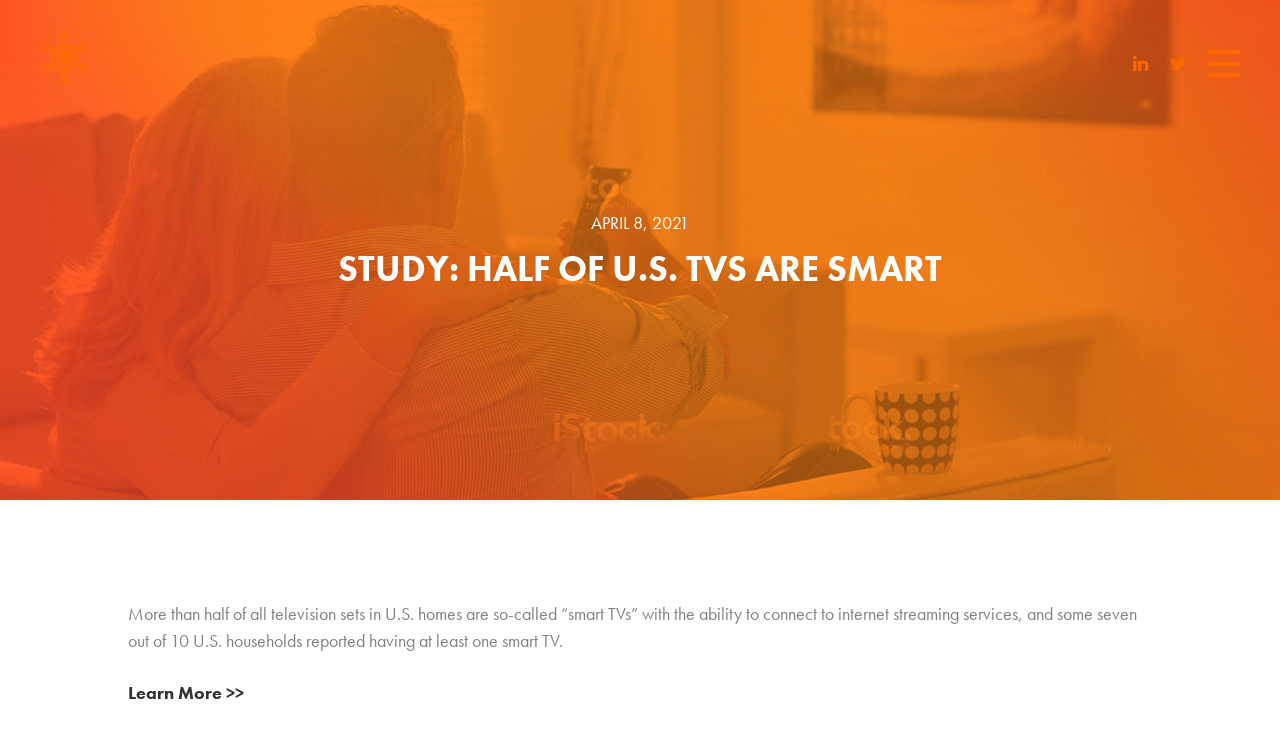

--- FILE ---
content_type: text/html; charset=UTF-8
request_url: https://hubresearchllc.com/study-half-of-u-s-tvs-are-smart/
body_size: 10086
content:
<!DOCTYPE html>
<!--[if IE 7]>
<html class="ie ie7" lang="en-US"
	prefix="og: https://ogp.me/ns#" >
<![endif]-->
<!--[if IE 8]>
<html class="ie ie8" lang="en-US"
	prefix="og: https://ogp.me/ns#" >
<![endif]-->
<!--[if !(IE 7) | !(IE 8)  ]><!-->
<html lang="en-US"
	prefix="og: https://ogp.me/ns#" >
<!--<![endif]-->
<head>
  <meta charset="UTF-8">
<script type="text/javascript">
var gform;gform||(document.addEventListener("gform_main_scripts_loaded",function(){gform.scriptsLoaded=!0}),window.addEventListener("DOMContentLoaded",function(){gform.domLoaded=!0}),gform={domLoaded:!1,scriptsLoaded:!1,initializeOnLoaded:function(o){gform.domLoaded&&gform.scriptsLoaded?o():!gform.domLoaded&&gform.scriptsLoaded?window.addEventListener("DOMContentLoaded",o):document.addEventListener("gform_main_scripts_loaded",o)},hooks:{action:{},filter:{}},addAction:function(o,n,r,t){gform.addHook("action",o,n,r,t)},addFilter:function(o,n,r,t){gform.addHook("filter",o,n,r,t)},doAction:function(o){gform.doHook("action",o,arguments)},applyFilters:function(o){return gform.doHook("filter",o,arguments)},removeAction:function(o,n){gform.removeHook("action",o,n)},removeFilter:function(o,n,r){gform.removeHook("filter",o,n,r)},addHook:function(o,n,r,t,i){null==gform.hooks[o][n]&&(gform.hooks[o][n]=[]);var e=gform.hooks[o][n];null==i&&(i=n+"_"+e.length),gform.hooks[o][n].push({tag:i,callable:r,priority:t=null==t?10:t})},doHook:function(n,o,r){var t;if(r=Array.prototype.slice.call(r,1),null!=gform.hooks[n][o]&&((o=gform.hooks[n][o]).sort(function(o,n){return o.priority-n.priority}),o.forEach(function(o){"function"!=typeof(t=o.callable)&&(t=window[t]),"action"==n?t.apply(null,r):r[0]=t.apply(null,r)})),"filter"==n)return r[0]},removeHook:function(o,n,t,i){var r;null!=gform.hooks[o][n]&&(r=(r=gform.hooks[o][n]).filter(function(o,n,r){return!!(null!=i&&i!=o.tag||null!=t&&t!=o.priority)}),gform.hooks[o][n]=r)}});
</script>

  <meta name="viewport" content="width=device-width, initial-scale=1.0, user-scalable=no"/>
  
  <link rel="profile" href="http://gmpg.org/xfn/11">
  <link rel="pingback" href="https://hubresearchllc.com/xmlrpc.php">
  <link rel="shortcut icon" href="https://hubresearchllc.com/wp-content/themes/Hubresearch/favicon.ico" />
  <link rel="alternate" type="application/rss+xml" title="Hub Research LLC Feed" href="https://hubresearchllc.com/feed/">

  <!-- <script src="https://maps.googleapis.com/maps/api/js?v=3.14&amp;sensor=false"></script> -->
  <!-- <script src="https://maps.googleapis.com/maps/api/js?v=3.exp&sensor=false"></script> -->
  <!--[if lt IE 9]>
  <script src="https://hubresearchllc.com/wp-content/themes/Hubresearch/js/html5.js"></script>
  <![endif]-->

  
		<!-- All in One SEO 4.1.6.2 -->
		<title>STUDY: HALF OF U.S. TVS ARE SMART | Hub Research LLC</title>
		<meta name="description" content="More than half of all television sets in U.S. homes are so-called “smart TVs” with the ability to connect to internet streaming services, and some seven out of 10 U.S. households reported having at least one smart TV." />
		<meta name="robots" content="max-image-preview:large" />
		<link rel="canonical" href="https://hubresearchllc.com/study-half-of-u-s-tvs-are-smart/" />
		<meta property="og:locale" content="en_US" />
		<meta property="og:site_name" content="Hub Research LLC - SIMPLE. CLEAR. DATA." />
		<meta property="og:type" content="article" />
		<meta property="og:title" content="STUDY: HALF OF U.S. TVS ARE SMART | Hub Research LLC" />
		<meta property="og:description" content="More than half of all television sets in U.S. homes are so-called “smart TVs” with the ability to connect to internet streaming services, and some seven out of 10 U.S. households reported having at least one smart TV." />
		<meta property="og:url" content="https://hubresearchllc.com/study-half-of-u-s-tvs-are-smart/" />
		<meta property="article:published_time" content="2021-04-08T19:40:18+00:00" />
		<meta property="article:modified_time" content="2021-04-15T19:41:57+00:00" />
		<meta name="twitter:card" content="summary" />
		<meta name="twitter:title" content="STUDY: HALF OF U.S. TVS ARE SMART | Hub Research LLC" />
		<meta name="twitter:description" content="More than half of all television sets in U.S. homes are so-called “smart TVs” with the ability to connect to internet streaming services, and some seven out of 10 U.S. households reported having at least one smart TV." />
		<script type="application/ld+json" class="aioseo-schema">
			{"@context":"https:\/\/schema.org","@graph":[{"@type":"WebSite","@id":"https:\/\/hubresearchllc.com\/#website","url":"https:\/\/hubresearchllc.com\/","name":"Hub Research LLC","description":"SIMPLE. CLEAR. DATA.","inLanguage":"en-US","publisher":{"@id":"https:\/\/hubresearchllc.com\/#organization"}},{"@type":"Organization","@id":"https:\/\/hubresearchllc.com\/#organization","name":"Hub Research LLC","url":"https:\/\/hubresearchllc.com\/"},{"@type":"BreadcrumbList","@id":"https:\/\/hubresearchllc.com\/study-half-of-u-s-tvs-are-smart\/#breadcrumblist","itemListElement":[{"@type":"ListItem","@id":"https:\/\/hubresearchllc.com\/#listItem","position":1,"item":{"@type":"WebPage","@id":"https:\/\/hubresearchllc.com\/","name":"Home","description":"Media industry leading provider for digital TV research, entertainment market research and in-depth research reports. Contact us today to learn more.","url":"https:\/\/hubresearchllc.com\/"},"nextItem":"https:\/\/hubresearchllc.com\/study-half-of-u-s-tvs-are-smart\/#listItem"},{"@type":"ListItem","@id":"https:\/\/hubresearchllc.com\/study-half-of-u-s-tvs-are-smart\/#listItem","position":2,"item":{"@type":"WebPage","@id":"https:\/\/hubresearchllc.com\/study-half-of-u-s-tvs-are-smart\/","name":"STUDY: HALF OF U.S. TVS ARE SMART","description":"More than half of all television sets in U.S. homes are so-called \u201csmart TVs\u201d with the ability to connect to internet streaming services, and some seven out of 10 U.S. households reported having at least one smart TV.","url":"https:\/\/hubresearchllc.com\/study-half-of-u-s-tvs-are-smart\/"},"previousItem":"https:\/\/hubresearchllc.com\/#listItem"}]},{"@type":"Person","@id":"https:\/\/hubresearchllc.com\/author\/jon\/#author","url":"https:\/\/hubresearchllc.com\/author\/jon\/","name":"Jon Giegengack","image":{"@type":"ImageObject","@id":"https:\/\/hubresearchllc.com\/study-half-of-u-s-tvs-are-smart\/#authorImage","url":"https:\/\/secure.gravatar.com\/avatar\/81e734a4946a3c2899bd29715a0b1227?s=96&d=mm&r=g","width":96,"height":96,"caption":"Jon Giegengack"}},{"@type":"WebPage","@id":"https:\/\/hubresearchllc.com\/study-half-of-u-s-tvs-are-smart\/#webpage","url":"https:\/\/hubresearchllc.com\/study-half-of-u-s-tvs-are-smart\/","name":"STUDY: HALF OF U.S. TVS ARE SMART | Hub Research LLC","description":"More than half of all television sets in U.S. homes are so-called \u201csmart TVs\u201d with the ability to connect to internet streaming services, and some seven out of 10 U.S. households reported having at least one smart TV.","inLanguage":"en-US","isPartOf":{"@id":"https:\/\/hubresearchllc.com\/#website"},"breadcrumb":{"@id":"https:\/\/hubresearchllc.com\/study-half-of-u-s-tvs-are-smart\/#breadcrumblist"},"author":"https:\/\/hubresearchllc.com\/author\/jon\/#author","creator":"https:\/\/hubresearchllc.com\/author\/jon\/#author","image":{"@type":"ImageObject","@id":"https:\/\/hubresearchllc.com\/#mainImage","url":"https:\/\/hubresearchllc.com\/wp-content\/uploads\/2015\/12\/hero-home.jpg","width":1280,"height":801},"primaryImageOfPage":{"@id":"https:\/\/hubresearchllc.com\/study-half-of-u-s-tvs-are-smart\/#mainImage"},"datePublished":"2021-04-08T19:40:18-04:00","dateModified":"2021-04-15T19:41:57-04:00"},{"@type":"BlogPosting","@id":"https:\/\/hubresearchllc.com\/study-half-of-u-s-tvs-are-smart\/#blogposting","name":"STUDY: HALF OF U.S. TVS ARE SMART | Hub Research LLC","description":"More than half of all television sets in U.S. homes are so-called \u201csmart TVs\u201d with the ability to connect to internet streaming services, and some seven out of 10 U.S. households reported having at least one smart TV.","inLanguage":"en-US","headline":"STUDY: HALF OF U.S. TVS ARE SMART","author":{"@id":"https:\/\/hubresearchllc.com\/author\/jon\/#author"},"publisher":{"@id":"https:\/\/hubresearchllc.com\/#organization"},"datePublished":"2021-04-08T19:40:18-04:00","dateModified":"2021-04-15T19:41:57-04:00","articleSection":"Uncategorized","mainEntityOfPage":{"@id":"https:\/\/hubresearchllc.com\/study-half-of-u-s-tvs-are-smart\/#webpage"},"isPartOf":{"@id":"https:\/\/hubresearchllc.com\/study-half-of-u-s-tvs-are-smart\/#webpage"},"image":{"@type":"ImageObject","@id":"https:\/\/hubresearchllc.com\/#articleImage","url":"https:\/\/hubresearchllc.com\/wp-content\/uploads\/2015\/12\/hero-home.jpg","width":1280,"height":801}}]}
		</script>
		<!-- All in One SEO -->

<link rel='dns-prefetch' href='//hubresearchllc.com' />
<link rel='dns-prefetch' href='//www.google.com' />
<link rel='dns-prefetch' href='//cdnjs.cloudflare.com' />
<link rel='dns-prefetch' href='//s.w.org' />
<link rel='stylesheet' id='wp-block-library-css'  href='https://hubresearchllc.com/wp-includes/css/dist/block-library/style.min.css?ver=5.9' type='text/css' media='all' />
<style id='global-styles-inline-css' type='text/css'>
body{--wp--preset--color--black: #000000;--wp--preset--color--cyan-bluish-gray: #abb8c3;--wp--preset--color--white: #ffffff;--wp--preset--color--pale-pink: #f78da7;--wp--preset--color--vivid-red: #cf2e2e;--wp--preset--color--luminous-vivid-orange: #ff6900;--wp--preset--color--luminous-vivid-amber: #fcb900;--wp--preset--color--light-green-cyan: #7bdcb5;--wp--preset--color--vivid-green-cyan: #00d084;--wp--preset--color--pale-cyan-blue: #8ed1fc;--wp--preset--color--vivid-cyan-blue: #0693e3;--wp--preset--color--vivid-purple: #9b51e0;--wp--preset--gradient--vivid-cyan-blue-to-vivid-purple: linear-gradient(135deg,rgba(6,147,227,1) 0%,rgb(155,81,224) 100%);--wp--preset--gradient--light-green-cyan-to-vivid-green-cyan: linear-gradient(135deg,rgb(122,220,180) 0%,rgb(0,208,130) 100%);--wp--preset--gradient--luminous-vivid-amber-to-luminous-vivid-orange: linear-gradient(135deg,rgba(252,185,0,1) 0%,rgba(255,105,0,1) 100%);--wp--preset--gradient--luminous-vivid-orange-to-vivid-red: linear-gradient(135deg,rgba(255,105,0,1) 0%,rgb(207,46,46) 100%);--wp--preset--gradient--very-light-gray-to-cyan-bluish-gray: linear-gradient(135deg,rgb(238,238,238) 0%,rgb(169,184,195) 100%);--wp--preset--gradient--cool-to-warm-spectrum: linear-gradient(135deg,rgb(74,234,220) 0%,rgb(151,120,209) 20%,rgb(207,42,186) 40%,rgb(238,44,130) 60%,rgb(251,105,98) 80%,rgb(254,248,76) 100%);--wp--preset--gradient--blush-light-purple: linear-gradient(135deg,rgb(255,206,236) 0%,rgb(152,150,240) 100%);--wp--preset--gradient--blush-bordeaux: linear-gradient(135deg,rgb(254,205,165) 0%,rgb(254,45,45) 50%,rgb(107,0,62) 100%);--wp--preset--gradient--luminous-dusk: linear-gradient(135deg,rgb(255,203,112) 0%,rgb(199,81,192) 50%,rgb(65,88,208) 100%);--wp--preset--gradient--pale-ocean: linear-gradient(135deg,rgb(255,245,203) 0%,rgb(182,227,212) 50%,rgb(51,167,181) 100%);--wp--preset--gradient--electric-grass: linear-gradient(135deg,rgb(202,248,128) 0%,rgb(113,206,126) 100%);--wp--preset--gradient--midnight: linear-gradient(135deg,rgb(2,3,129) 0%,rgb(40,116,252) 100%);--wp--preset--duotone--dark-grayscale: url('#wp-duotone-dark-grayscale');--wp--preset--duotone--grayscale: url('#wp-duotone-grayscale');--wp--preset--duotone--purple-yellow: url('#wp-duotone-purple-yellow');--wp--preset--duotone--blue-red: url('#wp-duotone-blue-red');--wp--preset--duotone--midnight: url('#wp-duotone-midnight');--wp--preset--duotone--magenta-yellow: url('#wp-duotone-magenta-yellow');--wp--preset--duotone--purple-green: url('#wp-duotone-purple-green');--wp--preset--duotone--blue-orange: url('#wp-duotone-blue-orange');--wp--preset--font-size--small: 13px;--wp--preset--font-size--medium: 20px;--wp--preset--font-size--large: 36px;--wp--preset--font-size--x-large: 42px;}.has-black-color{color: var(--wp--preset--color--black) !important;}.has-cyan-bluish-gray-color{color: var(--wp--preset--color--cyan-bluish-gray) !important;}.has-white-color{color: var(--wp--preset--color--white) !important;}.has-pale-pink-color{color: var(--wp--preset--color--pale-pink) !important;}.has-vivid-red-color{color: var(--wp--preset--color--vivid-red) !important;}.has-luminous-vivid-orange-color{color: var(--wp--preset--color--luminous-vivid-orange) !important;}.has-luminous-vivid-amber-color{color: var(--wp--preset--color--luminous-vivid-amber) !important;}.has-light-green-cyan-color{color: var(--wp--preset--color--light-green-cyan) !important;}.has-vivid-green-cyan-color{color: var(--wp--preset--color--vivid-green-cyan) !important;}.has-pale-cyan-blue-color{color: var(--wp--preset--color--pale-cyan-blue) !important;}.has-vivid-cyan-blue-color{color: var(--wp--preset--color--vivid-cyan-blue) !important;}.has-vivid-purple-color{color: var(--wp--preset--color--vivid-purple) !important;}.has-black-background-color{background-color: var(--wp--preset--color--black) !important;}.has-cyan-bluish-gray-background-color{background-color: var(--wp--preset--color--cyan-bluish-gray) !important;}.has-white-background-color{background-color: var(--wp--preset--color--white) !important;}.has-pale-pink-background-color{background-color: var(--wp--preset--color--pale-pink) !important;}.has-vivid-red-background-color{background-color: var(--wp--preset--color--vivid-red) !important;}.has-luminous-vivid-orange-background-color{background-color: var(--wp--preset--color--luminous-vivid-orange) !important;}.has-luminous-vivid-amber-background-color{background-color: var(--wp--preset--color--luminous-vivid-amber) !important;}.has-light-green-cyan-background-color{background-color: var(--wp--preset--color--light-green-cyan) !important;}.has-vivid-green-cyan-background-color{background-color: var(--wp--preset--color--vivid-green-cyan) !important;}.has-pale-cyan-blue-background-color{background-color: var(--wp--preset--color--pale-cyan-blue) !important;}.has-vivid-cyan-blue-background-color{background-color: var(--wp--preset--color--vivid-cyan-blue) !important;}.has-vivid-purple-background-color{background-color: var(--wp--preset--color--vivid-purple) !important;}.has-black-border-color{border-color: var(--wp--preset--color--black) !important;}.has-cyan-bluish-gray-border-color{border-color: var(--wp--preset--color--cyan-bluish-gray) !important;}.has-white-border-color{border-color: var(--wp--preset--color--white) !important;}.has-pale-pink-border-color{border-color: var(--wp--preset--color--pale-pink) !important;}.has-vivid-red-border-color{border-color: var(--wp--preset--color--vivid-red) !important;}.has-luminous-vivid-orange-border-color{border-color: var(--wp--preset--color--luminous-vivid-orange) !important;}.has-luminous-vivid-amber-border-color{border-color: var(--wp--preset--color--luminous-vivid-amber) !important;}.has-light-green-cyan-border-color{border-color: var(--wp--preset--color--light-green-cyan) !important;}.has-vivid-green-cyan-border-color{border-color: var(--wp--preset--color--vivid-green-cyan) !important;}.has-pale-cyan-blue-border-color{border-color: var(--wp--preset--color--pale-cyan-blue) !important;}.has-vivid-cyan-blue-border-color{border-color: var(--wp--preset--color--vivid-cyan-blue) !important;}.has-vivid-purple-border-color{border-color: var(--wp--preset--color--vivid-purple) !important;}.has-vivid-cyan-blue-to-vivid-purple-gradient-background{background: var(--wp--preset--gradient--vivid-cyan-blue-to-vivid-purple) !important;}.has-light-green-cyan-to-vivid-green-cyan-gradient-background{background: var(--wp--preset--gradient--light-green-cyan-to-vivid-green-cyan) !important;}.has-luminous-vivid-amber-to-luminous-vivid-orange-gradient-background{background: var(--wp--preset--gradient--luminous-vivid-amber-to-luminous-vivid-orange) !important;}.has-luminous-vivid-orange-to-vivid-red-gradient-background{background: var(--wp--preset--gradient--luminous-vivid-orange-to-vivid-red) !important;}.has-very-light-gray-to-cyan-bluish-gray-gradient-background{background: var(--wp--preset--gradient--very-light-gray-to-cyan-bluish-gray) !important;}.has-cool-to-warm-spectrum-gradient-background{background: var(--wp--preset--gradient--cool-to-warm-spectrum) !important;}.has-blush-light-purple-gradient-background{background: var(--wp--preset--gradient--blush-light-purple) !important;}.has-blush-bordeaux-gradient-background{background: var(--wp--preset--gradient--blush-bordeaux) !important;}.has-luminous-dusk-gradient-background{background: var(--wp--preset--gradient--luminous-dusk) !important;}.has-pale-ocean-gradient-background{background: var(--wp--preset--gradient--pale-ocean) !important;}.has-electric-grass-gradient-background{background: var(--wp--preset--gradient--electric-grass) !important;}.has-midnight-gradient-background{background: var(--wp--preset--gradient--midnight) !important;}.has-small-font-size{font-size: var(--wp--preset--font-size--small) !important;}.has-medium-font-size{font-size: var(--wp--preset--font-size--medium) !important;}.has-large-font-size{font-size: var(--wp--preset--font-size--large) !important;}.has-x-large-font-size{font-size: var(--wp--preset--font-size--x-large) !important;}
</style>
<link rel='stylesheet' id='styles-css'  href='https://hubresearchllc.com/wp-content/themes/Hubresearch/css/style.css?ver=1769121062' type='text/css' media='all' />
<script type='text/javascript' src='https://hubresearchllc.com/wp-content/themes/Hubresearch/js/plugins.js?ver=1769121062' id='plugins-js'></script>
<script type='text/javascript' defer='defer' src='https://hubresearchllc.com/wp-content/plugins/gravityforms/js/jquery.json.min.js?ver=2.5.15' id='gform_json-js'></script>
<script type='text/javascript' id='gform_gravityforms-js-extra'>
/* <![CDATA[ */
var gform_i18n = {"datepicker":{"days":{"monday":"Mon","tuesday":"Tue","wednesday":"Wed","thursday":"Thu","friday":"Fri","saturday":"Sat","sunday":"Sun"},"months":{"january":"January","february":"February","march":"March","april":"April","may":"May","june":"June","july":"July","august":"August","september":"September","october":"October","november":"November","december":"December"},"firstDay":0,"iconText":"Select date"}};
var gf_global = {"gf_currency_config":{"name":"U.S. Dollar","symbol_left":"$","symbol_right":"","symbol_padding":"","thousand_separator":",","decimal_separator":".","decimals":2,"code":"USD"},"base_url":"https:\/\/hubresearchllc.com\/wp-content\/plugins\/gravityforms","number_formats":[],"spinnerUrl":"https:\/\/hubresearchllc.com\/wp-content\/plugins\/gravityforms\/images\/spinner.svg","strings":{"newRowAdded":"New row added.","rowRemoved":"Row removed","formSaved":"The form has been saved.  The content contains the link to return and complete the form."}};
var gf_legacy_multi = {"5":"1"};
/* ]]> */
</script>
<script type='text/javascript' id='gform_gravityforms-js-before'>

</script>
<script type='text/javascript' defer='defer' src='https://hubresearchllc.com/wp-content/plugins/gravityforms/js/gravityforms.min.js?ver=2.5.15' id='gform_gravityforms-js'></script>
<script type='text/javascript' src='https://hubresearchllc.com/wp-content/themes/Hubresearch/js/modernizr.js?ver=5.9' id='modernizer-js'></script>
<link rel="https://api.w.org/" href="https://hubresearchllc.com/wp-json/" /><link rel="alternate" type="application/json" href="https://hubresearchllc.com/wp-json/wp/v2/posts/6727" /><link rel='shortlink' href='https://hubresearchllc.com/?p=6727' />
  <script type="text/javascript">
    var ajaxUrl = 'https://hubresearchllc.com/wp-admin/admin-ajax.php',
        baseUrl = 'https://hubresearchllc.com/';
  </script>
<style type="text/css">.grecaptcha-badge {
   display: none;
}
</style>		<style type="text/css" id="wp-custom-css">
			/*
You can add your own CSS here.

Click the help icon above to learn more.
*/

.orange {color: #ff6800;}
.white {color: #ffffff !important;}
.strong {font-weight:bold;}
.width545 {max-width: 545px;}

.iconorange {background-image: url(http://hubresearchllc.com/wp-content/themes/Hubresearch/images/sprites_ppm.png);
    background-position:-31px -91px;}

[class*="col-"] {
    float: left;
	     }

[class*="col-"] p {
max-width: 1366px;
max-width: 80%
	     }


[class*="col-"] {
font-size: 18px;
    color: #818181;
    line-height: 27px;}

h3.industries {font-size: 30px;}

.col-1 {width: 8.33%; }
.col-2 {width: 16.66%;}
.col-5col {width: 20%;}
.col-3 {width: 25%;}
.col-4 {width: 33.33%;}
.col-5 {width: 41.66%;}
.col-6 {width: 50%;}
.col-7 {width: 58.33%;}
.col-8 {width: 66.66%;}
.col-9 {width: 75%;}
.col-10 {width: 83.33%;}
.col-11 {width: 91.66%;}
.col-12 {width: 100%;}

.inner-col {padding-left: 15px; padding-right: 15px;}

.vh100 {height: 100vh;  background: #575757; display: table;vertical-align: middle;}

.bkg {background-position: center center; background-size: cover; background-repeat: no-repeat;}

.overflowscroll {overflow-y: scroll}

@media (max-width: 1024px){
}

@media (max-width: 480px) {
}
		</style>
		</head>
<body class="post-template-default single single-post postid-6727 single-format-standard">
  <!--[if lt IE 7]>
  <p class="browsehappy">You are using an <strong>outdated</strong> browser. Please <a href="http://browsehappy.com/">upgrade your browser</a> to improve your experience.</p>
  <![endif]-->

    <div class="b-preloader">
    <div class="b-preloader__logo">
      <span class="b-preloader__item b-preloader__item1"></span>
      <span class="b-preloader__item b-preloader__item2"></span>
      <span class="b-preloader__item b-preloader__item3"></span>
      <span class="b-preloader__item b-preloader__item4"></span>
      <span class="b-preloader__item b-preloader__item5"></span>
      <span class="b-preloader__item b-preloader__item6"></span>
    </div>
  </div>
  <header class="b-header-mobile">
        <a href="https://hubresearchllc.com/" class="b-logo">
      <div class="logo__large">
        <img class="logo-icon logo-icon_full-white" src="https://hubresearchllc.com/wp-content/uploads/2016/01/hub_logo_horz_white.svg " alt="">
        <img class="logo-icon logo-icon_full-colored" src="https://hubresearchllc.com/wp-content/uploads/2016/01/hub_logo_horz_orange.svg " alt="">
      </div>
      <img class="logo-icon logo-icon_basic-white" src="https://hubresearchllc.com/wp-content/uploads/2016/01/hub_logo_mini_white.svg " alt="">
      <img class="logo-icon logo-icon_basic-colored" src="https://hubresearchllc.com/wp-content/uploads/2016/01/hub_logo_mini_orange.svg " alt="">
    </a>
    <div class="header-social">
      <ul id="menu-social-menu" class="b-nav-social"><li id="menu-item-568" class="fa fa-linkedin menu-item menu-item-type-custom menu-item-object-custom menu-item-568"><a target="_blank" rel="noopener" href="https://www.linkedin.com/company/hub-entertainment-research">Linkedin</a></li>
<li id="menu-item-2233" class="fa fa-twitter menu-item menu-item-type-custom menu-item-object-custom menu-item-2233"><a target="_blank" rel="noopener" href="https://twitter.com/hubresearchllc">Twitter</a></li>
</ul>    </div>
    <a class="b-nav-btn">
      <span></span>
      <span></span>
      <span></span>
    </a>
  </header>
  <div class="c-wrapper">
    <div class="b-view-rail study-half-of-u-s-tvs-are-smart">
      <nav class="b-nav" style="background-image: url(https://hubresearchllc.com/wp-content/uploads/2016/01/openmenu.jpg);">
        <div class="b-nav-inner">
          <a href="https://hubresearchllc.com/" class="b-logo b-logo_full b-nav-logo">
            <img src="https://hubresearchllc.com/wp-content/uploads/2016/01/hub_logo_horz_white.svg" alt="Logo">
          </a>
          <ul id="menu-menu" class="b-menu"><li id="menu-item-46" class="menu-item menu-item-type-post_type menu-item-object-page menu-item-has-children menu-item-46"><a href="https://hubresearchllc.com/about/">About Hub</a>
<ul class="sub-menu">
	<li id="menu-item-68" class="menu-item menu-item-type-post_type menu-item-object-page menu-item-68"><a href="https://hubresearchllc.com/about/hub-in-the-news/">Hub In The News</a></li>
</ul>
</li>
<li id="menu-item-49" class="menu-item menu-item-type-post_type menu-item-object-page menu-item-has-children menu-item-49"><a href="https://hubresearchllc.com/what-we-do/">What we do</a>
<ul class="sub-menu">
	<li id="menu-item-645" class="menu-item menu-item-type-post_type menu-item-object-page menu-item-645"><a href="https://hubresearchllc.com/what-we-do/custom-studies/">Custom Studies</a></li>
	<li id="menu-item-700" class="menu-item menu-item-type-post_type menu-item-object-page menu-item-700"><a href="https://hubresearchllc.com/what-we-do/hub-reports/">The Hub Reports</a></li>
	<li id="menu-item-5534" class="menu-item menu-item-type-post_type menu-item-object-page menu-item-5534"><a href="https://hubresearchllc.com/what-we-do/hub-entertainment-tech-tracker/">Hub Entertainment + Tech Tracker</a></li>
	<li id="menu-item-6356" class="menu-item menu-item-type-post_type menu-item-object-page menu-item-6356"><a href="https://hubresearchllc.com/what-we-do/tv-churn-tracker/">TV Churn Tracker</a></li>
</ul>
</li>
<li id="menu-item-56" class="menu-item menu-item-type-post_type menu-item-object-page menu-item-56"><a href="https://hubresearchllc.com/reports/">Download Reports</a></li>
<li id="menu-item-62" class="menu-item menu-item-type-post_type menu-item-object-page menu-item-62"><a href="https://hubresearchllc.com/contact/">Contact</a></li>
</ul>          <div class="b-nav-bottom">
            
            <ul id="menu-social-menu-1" class="b-nav-social"><li class="fa fa-linkedin menu-item menu-item-type-custom menu-item-object-custom menu-item-568"><a target="_blank" rel="noopener" href="https://www.linkedin.com/company/hub-entertainment-research">Linkedin</a></li>
<li class="fa fa-twitter menu-item menu-item-type-custom menu-item-object-custom menu-item-2233"><a target="_blank" rel="noopener" href="https://twitter.com/hubresearchllc">Twitter</a></li>
</ul>            <a href="https://hubresearch.shelf.io/" class="b-nav-login">
              <span class="b-nav-login__icon"></span>
              <span class="b-nav-login__text">CLIENT LOGIN</span>
            </a>
          </div>
          <div class="b-overlay" style="background-color:#3f76e5; opacity: .9; z-index: -1;"></div>
        </div>
      </nav>
<div class="b-view scroller">
  <div class="b-scroller">
    <div class="b-scroller-inner b-post">
      <header class="b-header">
    <a href="https://hubresearchllc.com/" class="b-logo b-logo_full ">
    <img src=" " alt="">
  </a>
  <a class="b-nav-btn">
    <span style="background-color:#FFFFFF"></span>
    <span style="background-color:#FFFFFF"></span>
    <span style="background-color:#FFFFFF"></span>
  </a>
</header>
          <div class="b-post__top">
            <div class="b-img-wrap">
              <img width="1280" height="801" src="https://hubresearchllc.com/wp-content/uploads/2015/12/hero-home-1280x801.jpg" class="attachment-viewport size-viewport wp-post-image" alt="" srcset="https://hubresearchllc.com/wp-content/uploads/2015/12/hero-home.jpg 1280w, https://hubresearchllc.com/wp-content/uploads/2015/12/hero-home-300x188.jpg 300w, https://hubresearchllc.com/wp-content/uploads/2015/12/hero-home-768x481.jpg 768w, https://hubresearchllc.com/wp-content/uploads/2015/12/hero-home-1024x641.jpg 1024w, https://hubresearchllc.com/wp-content/uploads/2015/12/hero-home-100x63.jpg 100w, https://hubresearchllc.com/wp-content/uploads/2015/12/hero-home-242x151.jpg 242w" sizes="(max-width: 1280px) 100vw, 1280px" />            </div>
            <div class="b-post-title">
              <span class="b-post-title__date">April 8, 2021</span>
              <h1 class="b-post-title__heading">STUDY: HALF OF U.S. TVS ARE SMART</h1>
            </div>
            <div class="b-page-scroller">
              <span class="b-page-scroller__arrow fa fa-angle-down"></span>
            </div>
          </div>
          <div class="b-post__inner">
            <header class="b-header">
                            <a href="https://hubresearchllc.com/" class="b-logo b-logo_basic">
                <img src="https://hubresearchllc.com/wp-content/uploads/2016/01/hub_logo_mini_orange.svg " alt="">
              </a>
              <a class="b-nav-btn">
                <span style="background-color:#ff6800"></span>
                <span style="background-color:#ff6800"></span>
                <span style="background-color:#ff6800"></span>
              </a>
            </header>
            <div class="b-post-content">
              <div class="card collection-item" data-type="text">
<div class=" card-content ">
<div class="intro_text">
<div class="lead styled_category_colour">
<div id="1205947_node_0" class="ng-binding ng-scope">
<p>More than half of all television sets in U.S. homes are so-called “smart TVs” with the ability to connect to internet streaming services, and some seven out of 10 U.S. households reported having at least one smart TV.</p>
</div>
</div>
<div class="elements">
<div class="editor"></div>
</div>
</div>
<p><a href="https://hdguru.com/study-half-of-u-s-tvs-are-smart/">Learn More &gt;&gt;</a></p>
</div>
</div>
            </div>
            <div class="b-post-options">
              <div class="b-share-btn b-share-btn_dark">
                <span class="fa fa-share-alt"></span>
                <ul class="b-share-list">
                  <li>
                    <a href="https://twitter.com/home?status=hubresearchllc.com/study-half-of-u-s-tvs-are-smart/" class="b-share-link" target="_blank"><span class="fa fa-twitter"></span></a>
                  </li>
                  <li>
                    <a href="https://www.linkedin.com/shareArticle?mini=true&url=hubresearchllc.com/study-half-of-u-s-tvs-are-smart/&title=&summary=&source=" class="b-share-link" target="_blank"><span class="fa fa-linkedin"></span></a>
                  </li>
                  <li>
                    <a href="https://www.facebook.com/sharer/sharer.php?u=hubresearchllc.com/study-half-of-u-s-tvs-are-smart/" class="b-share-link" target="_blank"><span class="fa fa-facebook"></span></a>
                  </li>
                  <li>
                    <a href="https://pinterest.com/pin/create/button/?url=hubresearchllc.com/study-half-of-u-s-tvs-are-smart/&media=&description=" class="b-share-link" target="_blank"><span class="fa fa-pinterest"></span></a>
                  </li>
                  <li>
                    <a href="mailto:?subject=STUDY: HALF OF U.S. TVS ARE SMART&body=STUDY: HALF OF U.S. TVS ARE SMARThttps://hubresearchllc.com/study-half-of-u-s-tvs-are-smart/" class="b-share-link"><span class="fa fa-envelope"></span></a>
                  </li>
                </ul>
              </div>
              <a class="b-btn b-btn_dark" href="https://hubresearchllc.com/study-half-of-u-s-tvs-are-smart/" data-text="BACK">
                <span class="b-btn-text">BACK</span>
              </a>
            </div>
          </div>
            </div>

      <footer class="b-footer">
              	<p>Copyright &copy; 2026 HUB Research llc. All rights reserved.</p>

        <ul id="menu-footer-links" class="footer-links"><li id="menu-item-5490" class="menu-item menu-item-type-post_type menu-item-object-page menu-item-5490"><a href="https://hubresearchllc.com/contact/">Contact</a></li>
<li id="menu-item-5491" class="menu-item menu-item-type-custom menu-item-object-custom menu-item-5491"><a href="https://hubresearchllc.com/wp-content/uploads/2025/10/Hub-Research-Press-Kit-2026.pdf">Press Kit</a></li>
<li id="menu-item-6306" class="with-lock-icon menu-item menu-item-type-custom menu-item-object-custom menu-item-6306"><a href="https://application.marketsight.com/app/Login.aspx?ReturnUrl=%2Fapp%2FKeyFindings%2F">TV Churn Dashboard</a></li>
<li id="menu-item-6864" class="menu-item menu-item-type-post_type menu-item-object-page menu-item-6864"><a href="https://hubresearchllc.com/about/pp/">Privacy Policy</a></li>
</ul>				<a href="https://hubresearch.shelf.io/" class="b-login">
					<span class="b-login-icon"></span>
					<span class="b-login-label">CLIENT LOGIN</span>
				</a>
      </footer>
    </div> <!--  end of rail -->
  </div> <!-- end of wrapper -->
  
  <!--[if IE 8]>
  <script>window.isMsIe = 8;</script><![endif]-->
  <!--[if lte IE 7]>
  <script>window.isMsIe = 7;</script><![endif]-->
  <svg xmlns="http://www.w3.org/2000/svg" viewBox="0 0 0 0" width="0" height="0" focusable="false" role="none" style="visibility: hidden; position: absolute; left: -9999px; overflow: hidden;" ><defs><filter id="wp-duotone-dark-grayscale"><feColorMatrix color-interpolation-filters="sRGB" type="matrix" values=" .299 .587 .114 0 0 .299 .587 .114 0 0 .299 .587 .114 0 0 .299 .587 .114 0 0 " /><feComponentTransfer color-interpolation-filters="sRGB" ><feFuncR type="table" tableValues="0 0.49803921568627" /><feFuncG type="table" tableValues="0 0.49803921568627" /><feFuncB type="table" tableValues="0 0.49803921568627" /><feFuncA type="table" tableValues="1 1" /></feComponentTransfer><feComposite in2="SourceGraphic" operator="in" /></filter></defs></svg><svg xmlns="http://www.w3.org/2000/svg" viewBox="0 0 0 0" width="0" height="0" focusable="false" role="none" style="visibility: hidden; position: absolute; left: -9999px; overflow: hidden;" ><defs><filter id="wp-duotone-grayscale"><feColorMatrix color-interpolation-filters="sRGB" type="matrix" values=" .299 .587 .114 0 0 .299 .587 .114 0 0 .299 .587 .114 0 0 .299 .587 .114 0 0 " /><feComponentTransfer color-interpolation-filters="sRGB" ><feFuncR type="table" tableValues="0 1" /><feFuncG type="table" tableValues="0 1" /><feFuncB type="table" tableValues="0 1" /><feFuncA type="table" tableValues="1 1" /></feComponentTransfer><feComposite in2="SourceGraphic" operator="in" /></filter></defs></svg><svg xmlns="http://www.w3.org/2000/svg" viewBox="0 0 0 0" width="0" height="0" focusable="false" role="none" style="visibility: hidden; position: absolute; left: -9999px; overflow: hidden;" ><defs><filter id="wp-duotone-purple-yellow"><feColorMatrix color-interpolation-filters="sRGB" type="matrix" values=" .299 .587 .114 0 0 .299 .587 .114 0 0 .299 .587 .114 0 0 .299 .587 .114 0 0 " /><feComponentTransfer color-interpolation-filters="sRGB" ><feFuncR type="table" tableValues="0.54901960784314 0.98823529411765" /><feFuncG type="table" tableValues="0 1" /><feFuncB type="table" tableValues="0.71764705882353 0.25490196078431" /><feFuncA type="table" tableValues="1 1" /></feComponentTransfer><feComposite in2="SourceGraphic" operator="in" /></filter></defs></svg><svg xmlns="http://www.w3.org/2000/svg" viewBox="0 0 0 0" width="0" height="0" focusable="false" role="none" style="visibility: hidden; position: absolute; left: -9999px; overflow: hidden;" ><defs><filter id="wp-duotone-blue-red"><feColorMatrix color-interpolation-filters="sRGB" type="matrix" values=" .299 .587 .114 0 0 .299 .587 .114 0 0 .299 .587 .114 0 0 .299 .587 .114 0 0 " /><feComponentTransfer color-interpolation-filters="sRGB" ><feFuncR type="table" tableValues="0 1" /><feFuncG type="table" tableValues="0 0.27843137254902" /><feFuncB type="table" tableValues="0.5921568627451 0.27843137254902" /><feFuncA type="table" tableValues="1 1" /></feComponentTransfer><feComposite in2="SourceGraphic" operator="in" /></filter></defs></svg><svg xmlns="http://www.w3.org/2000/svg" viewBox="0 0 0 0" width="0" height="0" focusable="false" role="none" style="visibility: hidden; position: absolute; left: -9999px; overflow: hidden;" ><defs><filter id="wp-duotone-midnight"><feColorMatrix color-interpolation-filters="sRGB" type="matrix" values=" .299 .587 .114 0 0 .299 .587 .114 0 0 .299 .587 .114 0 0 .299 .587 .114 0 0 " /><feComponentTransfer color-interpolation-filters="sRGB" ><feFuncR type="table" tableValues="0 0" /><feFuncG type="table" tableValues="0 0.64705882352941" /><feFuncB type="table" tableValues="0 1" /><feFuncA type="table" tableValues="1 1" /></feComponentTransfer><feComposite in2="SourceGraphic" operator="in" /></filter></defs></svg><svg xmlns="http://www.w3.org/2000/svg" viewBox="0 0 0 0" width="0" height="0" focusable="false" role="none" style="visibility: hidden; position: absolute; left: -9999px; overflow: hidden;" ><defs><filter id="wp-duotone-magenta-yellow"><feColorMatrix color-interpolation-filters="sRGB" type="matrix" values=" .299 .587 .114 0 0 .299 .587 .114 0 0 .299 .587 .114 0 0 .299 .587 .114 0 0 " /><feComponentTransfer color-interpolation-filters="sRGB" ><feFuncR type="table" tableValues="0.78039215686275 1" /><feFuncG type="table" tableValues="0 0.94901960784314" /><feFuncB type="table" tableValues="0.35294117647059 0.47058823529412" /><feFuncA type="table" tableValues="1 1" /></feComponentTransfer><feComposite in2="SourceGraphic" operator="in" /></filter></defs></svg><svg xmlns="http://www.w3.org/2000/svg" viewBox="0 0 0 0" width="0" height="0" focusable="false" role="none" style="visibility: hidden; position: absolute; left: -9999px; overflow: hidden;" ><defs><filter id="wp-duotone-purple-green"><feColorMatrix color-interpolation-filters="sRGB" type="matrix" values=" .299 .587 .114 0 0 .299 .587 .114 0 0 .299 .587 .114 0 0 .299 .587 .114 0 0 " /><feComponentTransfer color-interpolation-filters="sRGB" ><feFuncR type="table" tableValues="0.65098039215686 0.40392156862745" /><feFuncG type="table" tableValues="0 1" /><feFuncB type="table" tableValues="0.44705882352941 0.4" /><feFuncA type="table" tableValues="1 1" /></feComponentTransfer><feComposite in2="SourceGraphic" operator="in" /></filter></defs></svg><svg xmlns="http://www.w3.org/2000/svg" viewBox="0 0 0 0" width="0" height="0" focusable="false" role="none" style="visibility: hidden; position: absolute; left: -9999px; overflow: hidden;" ><defs><filter id="wp-duotone-blue-orange"><feColorMatrix color-interpolation-filters="sRGB" type="matrix" values=" .299 .587 .114 0 0 .299 .587 .114 0 0 .299 .587 .114 0 0 .299 .587 .114 0 0 " /><feComponentTransfer color-interpolation-filters="sRGB" ><feFuncR type="table" tableValues="0.098039215686275 1" /><feFuncG type="table" tableValues="0 0.66274509803922" /><feFuncB type="table" tableValues="0.84705882352941 0.41960784313725" /><feFuncA type="table" tableValues="1 1" /></feComponentTransfer><feComposite in2="SourceGraphic" operator="in" /></filter></defs></svg><script type='text/javascript' src='https://hubresearchllc.com/wp-includes/js/dist/vendor/regenerator-runtime.min.js?ver=0.13.9' id='regenerator-runtime-js'></script>
<script type='text/javascript' src='https://hubresearchllc.com/wp-includes/js/dist/vendor/wp-polyfill.min.js?ver=3.15.0' id='wp-polyfill-js'></script>
<script type='text/javascript' src='https://hubresearchllc.com/wp-includes/js/dist/dom-ready.min.js?ver=ecda74de0221e1c2ce5c57cbb5af09d5' id='wp-dom-ready-js'></script>
<script type='text/javascript' src='https://hubresearchllc.com/wp-includes/js/dist/hooks.min.js?ver=1e58c8c5a32b2e97491080c5b10dc71c' id='wp-hooks-js'></script>
<script type='text/javascript' src='https://hubresearchllc.com/wp-includes/js/dist/i18n.min.js?ver=30fcecb428a0e8383d3776bcdd3a7834' id='wp-i18n-js'></script>
<script type='text/javascript' id='wp-i18n-js-after'>
wp.i18n.setLocaleData( { 'text direction\u0004ltr': [ 'ltr' ] } );
</script>
<script type='text/javascript' id='wp-a11y-js-translations'>
( function( domain, translations ) {
	var localeData = translations.locale_data[ domain ] || translations.locale_data.messages;
	localeData[""].domain = domain;
	wp.i18n.setLocaleData( localeData, domain );
} )( "default", { "locale_data": { "messages": { "": {} } } } );
</script>
<script type='text/javascript' src='https://hubresearchllc.com/wp-includes/js/dist/a11y.min.js?ver=68e470cf840f69530e9db3be229ad4b6' id='wp-a11y-js'></script>
<script type='text/javascript' defer='defer' src='https://hubresearchllc.com/wp-content/plugins/gravityforms/js/placeholders.jquery.min.js?ver=2.5.15' id='gform_placeholder-js'></script>
<script type='text/javascript' id='google-invisible-recaptcha-js-before'>
var renderInvisibleReCaptcha = function() {

    for (var i = 0; i < document.forms.length; ++i) {
        var form = document.forms[i];
        var holder = form.querySelector('.inv-recaptcha-holder');

        if (null === holder) continue;
		holder.innerHTML = '';

         (function(frm){
			var cf7SubmitElm = frm.querySelector('.wpcf7-submit');
            var holderId = grecaptcha.render(holder,{
                'sitekey': '6LfGeFoUAAAAAO1oQWsX62zHd_yCQ0-Ce0TuYjGb', 'size': 'invisible', 'badge' : 'inline',
                'callback' : function (recaptchaToken) {
					if((null !== cf7SubmitElm) && (typeof jQuery != 'undefined')){jQuery(frm).submit();grecaptcha.reset(holderId);return;}
					 HTMLFormElement.prototype.submit.call(frm);
                },
                'expired-callback' : function(){grecaptcha.reset(holderId);}
            });

			if(null !== cf7SubmitElm && (typeof jQuery != 'undefined') ){
				jQuery(cf7SubmitElm).off('click').on('click', function(clickEvt){
					clickEvt.preventDefault();
					grecaptcha.execute(holderId);
				});
			}
			else
			{
				frm.onsubmit = function (evt){evt.preventDefault();grecaptcha.execute(holderId);};
			}


        })(form);
    }
};
</script>
<script type='text/javascript' async defer src='https://www.google.com/recaptcha/api.js?onload=renderInvisibleReCaptcha&#038;render=explicit' id='google-invisible-recaptcha-js'></script>
<script type='text/javascript' src='https://cdnjs.cloudflare.com/ajax/libs/jquery.isotope/2.2.2/isotope.pkgd.min.js?ver=5.9' id='isotope-js'></script>
<script type='text/javascript' id='minified-js-js-extra'>
/* <![CDATA[ */
var ajax = {"url":"https:\/\/hubresearchllc.com\/wp-admin\/admin-ajax.php"};
/* ]]> */
</script>
<script type='text/javascript' src='https://hubresearchllc.com/wp-content/themes/Hubresearch/js/main.js?ver=1769121062' id='minified-js-js'></script>

  <script src="https://use.typekit.net/cbu2hqm.js"></script>
  <script>try{Typekit.load({ async: true });}catch(e){}</script>
    <script>
      (function(i,s,o,g,r,a,m){i['GoogleAnalyticsObject']=r;i[r]=i[r]||function(){
      (i[r].q=i[r].q||[]).push(arguments)},i[r].l=1*new Date();a=s.createElement(o),
      m=s.getElementsByTagName(o)[0];a.async=1;a.src=g;m.parentNode.insertBefore(a,m)
      })(window,document,'script','//www.google-analytics.com/analytics.js','ga');

      ga('create', 'UA-75836078-1', 'auto');
      ga('send', 'pageview');
  </script>
</body>
</html>
